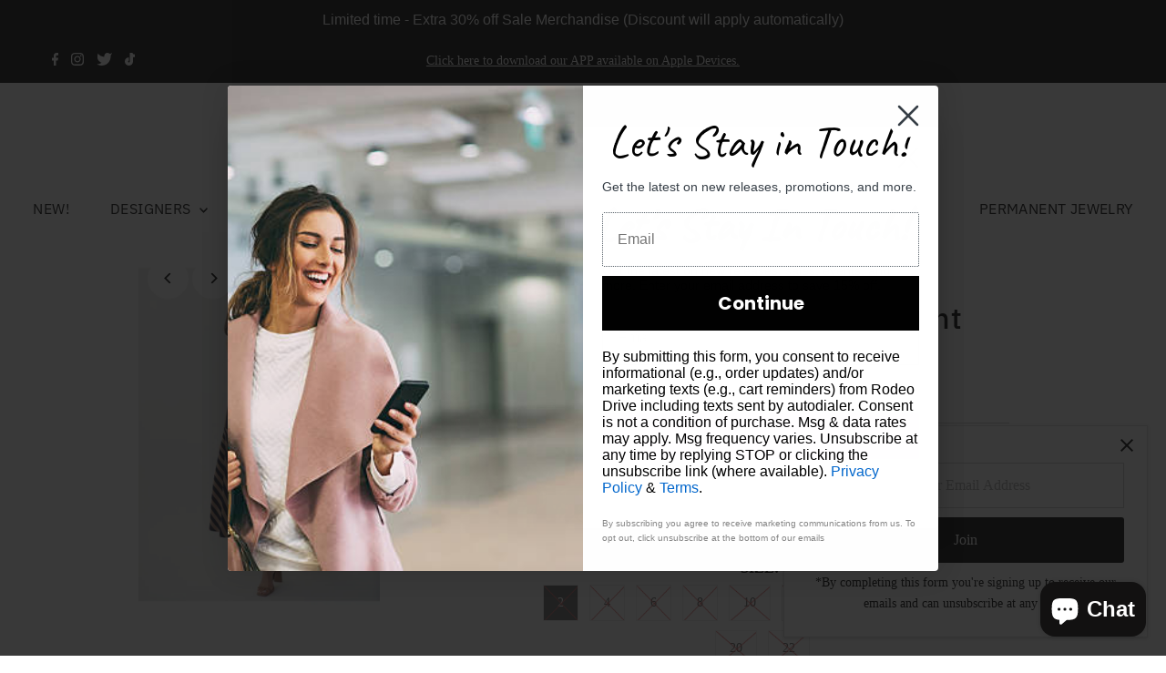

--- FILE ---
content_type: text/html; charset=UTF-8
request_url: https://nulls.solutions/shopify/gift-wrap/app/js/nulls-gift-wrap.js?shop=shoprodeodrive.myshopify.com
body_size: 1394
content:
var _0xc80e=["","split","0123456789abcdefghijklmnopqrstuvwxyzABCDEFGHIJKLMNOPQRSTUVWXYZ+/","slice","indexOf","","",".","pow","reduce","reverse","0"];function _0xe16c(d,e,f){var g=_0xc80e[2][_0xc80e[1]](_0xc80e[0]);var h=g[_0xc80e[3]](0,e);var i=g[_0xc80e[3]](0,f);var j=d[_0xc80e[1]](_0xc80e[0])[_0xc80e[10]]()[_0xc80e[9]](function(a,b,c){if(h[_0xc80e[4]](b)!==-1)return a+=h[_0xc80e[4]](b)*(Math[_0xc80e[8]](e,c))},0);var k=_0xc80e[0];while(j>0){k=i[j%f]+k;j=(j-(j%f))/f}return k||_0xc80e[11]}eval(function(E,m,i,l,y,r){r="";for(var h=0,len=E.length;h<len;h++){var s="";while(E[h]!==i[y]){s+=E[h];h++}for(var j=0;j<i.length;j++)s=s.replace(new RegExp(i[j],"g"),j);r+=String.fromCharCode(_0xe16c(s,y,10)-l)}return decodeURIComponent(escape(r))}("[base64]",80,"ZgvKhRwIi",35,8,47))

--- FILE ---
content_type: text/javascript
request_url: https://us1-config.doofinder.com/2.x/266b5eb0-4334-4f9f-b4ce-0464e610dc6c.js
body_size: 787
content:
(function (l, a, y, e, r, s, _) {
  l['DoofinderAppsObject'] = r; l[r] = l[r] || function () { (l[r].q = l[r].q || []).push(arguments) };
  s = a.createElement(y); s.async = 1; s.src = e; _ = a.getElementsByTagName(y)[0]; _.parentNode.insertBefore(s, _)
})(window, document, 'script', 'https://cdn.doofinder.com/apps/loader/2.x/loader.min.js', 'doofinderApp');

doofinderApp("config", "store", "266b5eb0-4334-4f9f-b4ce-0464e610dc6c")
doofinderApp("config", "zone", "us1")

doofinderApp("config", "settings",
[{"vsn":"1.0","apps":[{"name":"layer","type":"search","options":{"trigger":"input[name='q'], #SearchInput, input[name='search_query'], input[id^='search_query'], header .header__search details summary, header button.site-header__search-toggle, #cart > li.seeks > a, #shopify-section-sections--14578647859280__header > theme-header > div > div > nav > div > ul > li.seeks","zone":"us1","url_hash":true},"overrides":{"autoload":{"mobile":null,"desktop":null},"layout":"Fullscreen","custom_css":{"mobile":[""],"desktop":[""]},"custom_properties":{"mobile":["--df-accent-primary: #f40000;\n--df-accent-primary-hover: #DB0000;\n--df-accent-primary-active: #C10000;"],"desktop":["--df-accent-primary: #f40000;\n--df-accent-primary-hover: #DB0000;\n--df-accent-primary-active: #C10000;"]},"search_query_retention":true}}],"settings":{"defaults":{"currency":"USD","language":"en","hashid":"0ee0c60dd23eaa2906e18671b4054379"},"account_code":"c56a1b2f801550f4b27c6fed6e8dad","search_engines":{"en":{"USD":"0ee0c60dd23eaa2906e18671b4054379"}},"checkout_css_selector":null,"checkout_summary_urls":[],"checkout_confirmation_urls":[{"value":"/checkouts/*/thank_you","match_type":"regex"},{"value":"\\*/thank_you","match_type":"regex"},{"value":"/thank_you","match_type":"regex"},{"value":"/thank-you","match_type":"regex"}],"sales_api_integration":null,"require_cookies_consent":false,"page_type_mappings":[{"id":5774,"type":"home","match_conditions":[]},{"id":20355,"type":"product_pages","match_conditions":[]},{"id":34936,"type":"category_pages","match_conditions":[]},{"id":49517,"type":"shopping_cart","match_conditions":[]}],"register_visits":true,"register_checkouts":true,"ga4_integration":false,"integrations_list":[],"platform_integration_type":"shopify"}}])

--- FILE ---
content_type: text/javascript; charset=utf-8
request_url: https://shoprodeodrive.myshopify.com/products/sleeveless-stripe-tie-front-ruffle-dress.js
body_size: 1437
content:
{"id":6618545258576,"title":"Sleeveless Stripe Tie Front Ruffle Dress","handle":"sleeveless-stripe-tie-front-ruffle-dress","description":"\u003cp\u003e\r\n\u003cspan style=\"color:#D009F6\"\u003eThis item is a PRE-ORDER item from the Spring 2022 collection and has an expected delivery date between January 1 and April 30.   \u003c\/span\u003e \u003cbr\u003e\u003cbr\u003e\r\nToday, Joseph Ribkoff's aspirational label thrives in over 60 countries around the world, as his iconic, timeless products continue empowering women to live the most exciting chapter of their lives. Mr. Ribkoff's vision runs deep within the organization as his values resonate in everything from the high-quality, uniquely designed products, to its unwavering commitment to its retail partners. \u003cbr\u003e\u003cbr\u003e\r\nWe thrive on key concepts, which include signature black and white styles, bold print pieces and essential items as well as separates and dresses.  Our travel friendly pieces add elements of ease and convenience to a woman's wardrobe. \u003cbr\u003e\r\n\u003c\/p\u003e\u003cp\u003e\r\n\u003c\/p\u003e","published_at":"2021-10-31T17:01:49-04:00","created_at":"2021-10-31T13:52:37-04:00","vendor":"Joseph Ribkoff","type":"","tags":["JRS22"],"price":27100,"price_min":27100,"price_max":27100,"available":false,"price_varies":false,"compare_at_price":null,"compare_at_price_min":0,"compare_at_price_max":0,"compare_at_price_varies":false,"variants":[{"id":39580379742288,"title":"3876 MID BL BEI \/ 2","option1":"3876 MID BL BEI","option2":"2","option3":null,"sku":"JR-22220700","requires_shipping":true,"taxable":true,"featured_image":null,"available":false,"name":"Sleeveless Stripe Tie Front Ruffle Dress - 3876 MID BL BEI \/ 2","public_title":"3876 MID BL BEI \/ 2","options":["3876 MID BL BEI","2"],"price":27100,"weight":0,"compare_at_price":null,"inventory_management":"shopify","barcode":"JR-2222070001","requires_selling_plan":false,"selling_plan_allocations":[]},{"id":39580379775056,"title":"3876 MID BL BEI \/ 4","option1":"3876 MID BL BEI","option2":"4","option3":null,"sku":"JR-22220701","requires_shipping":true,"taxable":true,"featured_image":null,"available":false,"name":"Sleeveless Stripe Tie Front Ruffle Dress - 3876 MID BL BEI \/ 4","public_title":"3876 MID BL BEI \/ 4","options":["3876 MID BL BEI","4"],"price":27100,"weight":0,"compare_at_price":null,"inventory_management":"shopify","barcode":"JR-2222070002","requires_selling_plan":false,"selling_plan_allocations":[]},{"id":39580379807824,"title":"3876 MID BL BEI \/ 6","option1":"3876 MID BL BEI","option2":"6","option3":null,"sku":"JR-22220702","requires_shipping":true,"taxable":true,"featured_image":null,"available":false,"name":"Sleeveless Stripe Tie Front Ruffle Dress - 3876 MID BL BEI \/ 6","public_title":"3876 MID BL BEI \/ 6","options":["3876 MID BL BEI","6"],"price":27100,"weight":0,"compare_at_price":null,"inventory_management":"shopify","barcode":"JR-2222070003","requires_selling_plan":false,"selling_plan_allocations":[]},{"id":39580379840592,"title":"3876 MID BL BEI \/ 8","option1":"3876 MID BL BEI","option2":"8","option3":null,"sku":"JR-22220703","requires_shipping":true,"taxable":true,"featured_image":null,"available":false,"name":"Sleeveless Stripe Tie Front Ruffle Dress - 3876 MID BL BEI \/ 8","public_title":"3876 MID BL BEI \/ 8","options":["3876 MID BL BEI","8"],"price":27100,"weight":0,"compare_at_price":null,"inventory_management":"shopify","barcode":"JR-2222070004","requires_selling_plan":false,"selling_plan_allocations":[]},{"id":39580379873360,"title":"3876 MID BL BEI \/ 10","option1":"3876 MID BL BEI","option2":"10","option3":null,"sku":"JR-22220704","requires_shipping":true,"taxable":true,"featured_image":null,"available":false,"name":"Sleeveless Stripe Tie Front Ruffle Dress - 3876 MID BL BEI \/ 10","public_title":"3876 MID BL BEI \/ 10","options":["3876 MID BL BEI","10"],"price":27100,"weight":0,"compare_at_price":null,"inventory_management":"shopify","barcode":"JR-2222070005","requires_selling_plan":false,"selling_plan_allocations":[]},{"id":39580379906128,"title":"3876 MID BL BEI \/ 12","option1":"3876 MID BL BEI","option2":"12","option3":null,"sku":"JR-22220705","requires_shipping":true,"taxable":true,"featured_image":null,"available":false,"name":"Sleeveless Stripe Tie Front Ruffle Dress - 3876 MID BL BEI \/ 12","public_title":"3876 MID BL BEI \/ 12","options":["3876 MID BL BEI","12"],"price":27100,"weight":0,"compare_at_price":null,"inventory_management":"shopify","barcode":"JR-2222070006","requires_selling_plan":false,"selling_plan_allocations":[]},{"id":39580379938896,"title":"3876 MID BL BEI \/ 14","option1":"3876 MID BL BEI","option2":"14","option3":null,"sku":"JR-22220706","requires_shipping":true,"taxable":true,"featured_image":null,"available":false,"name":"Sleeveless Stripe Tie Front Ruffle Dress - 3876 MID BL BEI \/ 14","public_title":"3876 MID BL BEI \/ 14","options":["3876 MID BL BEI","14"],"price":27100,"weight":0,"compare_at_price":null,"inventory_management":"shopify","barcode":"JR-2222070007","requires_selling_plan":false,"selling_plan_allocations":[]},{"id":39580379971664,"title":"3876 MID BL BEI \/ 16","option1":"3876 MID BL BEI","option2":"16","option3":null,"sku":"JR-22220707","requires_shipping":true,"taxable":true,"featured_image":null,"available":false,"name":"Sleeveless Stripe Tie Front Ruffle Dress - 3876 MID BL BEI \/ 16","public_title":"3876 MID BL BEI \/ 16","options":["3876 MID BL BEI","16"],"price":27100,"weight":0,"compare_at_price":null,"inventory_management":"shopify","barcode":"JR-2222070008","requires_selling_plan":false,"selling_plan_allocations":[]},{"id":39580380004432,"title":"3876 MID BL BEI \/ 18","option1":"3876 MID BL BEI","option2":"18","option3":null,"sku":"JR-22220708","requires_shipping":true,"taxable":true,"featured_image":null,"available":false,"name":"Sleeveless Stripe Tie Front Ruffle Dress - 3876 MID BL BEI \/ 18","public_title":"3876 MID BL BEI \/ 18","options":["3876 MID BL BEI","18"],"price":27100,"weight":0,"compare_at_price":null,"inventory_management":"shopify","barcode":"JR-2222070009","requires_selling_plan":false,"selling_plan_allocations":[]},{"id":39580380037200,"title":"3876 MID BL BEI \/ 20","option1":"3876 MID BL BEI","option2":"20","option3":null,"sku":"JR-22220709","requires_shipping":true,"taxable":true,"featured_image":null,"available":false,"name":"Sleeveless Stripe Tie Front Ruffle Dress - 3876 MID BL BEI \/ 20","public_title":"3876 MID BL BEI \/ 20","options":["3876 MID BL BEI","20"],"price":27100,"weight":0,"compare_at_price":null,"inventory_management":"shopify","barcode":"JR-2222070010","requires_selling_plan":false,"selling_plan_allocations":[]},{"id":39580380069968,"title":"3876 MID BL BEI \/ 22","option1":"3876 MID BL BEI","option2":"22","option3":null,"sku":"JR-22220710","requires_shipping":true,"taxable":true,"featured_image":null,"available":false,"name":"Sleeveless Stripe Tie Front Ruffle Dress - 3876 MID BL BEI \/ 22","public_title":"3876 MID BL BEI \/ 22","options":["3876 MID BL BEI","22"],"price":27100,"weight":0,"compare_at_price":null,"inventory_management":"shopify","barcode":"JR-2222070011","requires_selling_plan":false,"selling_plan_allocations":[]}],"images":["\/\/cdn.shopify.com\/s\/files\/1\/0275\/4176\/6224\/products\/JR-222207.jpg?v=1635702767","\/\/cdn.shopify.com\/s\/files\/1\/0275\/4176\/6224\/products\/JR-222207_1.jpg?v=1635702769"],"featured_image":"\/\/cdn.shopify.com\/s\/files\/1\/0275\/4176\/6224\/products\/JR-222207.jpg?v=1635702767","options":[{"name":"Color","position":1,"values":["3876 MID BL BEI"]},{"name":"SIZE","position":2,"values":["2","4","6","8","10","12","14","16","18","20","22"]}],"url":"\/products\/sleeveless-stripe-tie-front-ruffle-dress","media":[{"alt":null,"id":21387973197904,"position":1,"preview_image":{"aspect_ratio":0.65,"height":1000,"width":650,"src":"https:\/\/cdn.shopify.com\/s\/files\/1\/0275\/4176\/6224\/products\/JR-222207.jpg?v=1635702767"},"aspect_ratio":0.65,"height":1000,"media_type":"image","src":"https:\/\/cdn.shopify.com\/s\/files\/1\/0275\/4176\/6224\/products\/JR-222207.jpg?v=1635702767","width":650},{"alt":null,"id":21387973230672,"position":2,"preview_image":{"aspect_ratio":0.65,"height":1000,"width":650,"src":"https:\/\/cdn.shopify.com\/s\/files\/1\/0275\/4176\/6224\/products\/JR-222207_1.jpg?v=1635702769"},"aspect_ratio":0.65,"height":1000,"media_type":"image","src":"https:\/\/cdn.shopify.com\/s\/files\/1\/0275\/4176\/6224\/products\/JR-222207_1.jpg?v=1635702769","width":650}],"requires_selling_plan":false,"selling_plan_groups":[]}